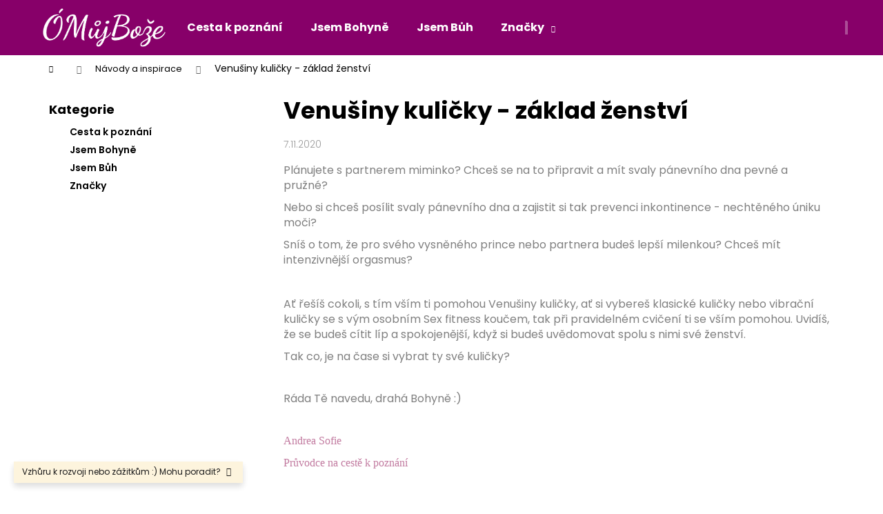

--- FILE ---
content_type: text/css; charset=utf-8
request_url: https://368904.myshoptet.com/user/documents/css.css?v=
body_size: 1767
content:
.margin25
{
	margin: 5px;
}

.title-img
{
	border-color: #F1EEF6 !important;
    border-width: 2px !important;
    box-shadow: #00000042 5px 5px 30px;
    margin-right: 10px;
    margin-left: 10px;
    max-width: 640px;
}

.in-index .homepage-texts-wrapper h1
{
    margin-top: 50px;
	text-align: center;
}

.welcome-wrapper
{
    margin: auto !important; 
}

.welcome .text-hp
{
   max-width: 1350px;
}

.type-detail #footer {
    background-color: #870069;
    margin-top: 100px;
}

.flag.flag-discount.flag{
    background-color: #870069;
}

.flag.flag-freeshipping {
    background-color: #870069;
    margin-right: 15px;
}

#site-agree-button.btn.btn-sm.btn-primary
{
    color: #870069;
}

#site-agree-button.btn.btn-sm.btn-primary:hover
{
    color: #870069 !important;
}



.colorbox-html-content p {
  font-size: 16px
}


.next-to-carousel-banners .banner-wrapper
{
    border-color: #F1EEF6 !important;
    border-width: 2px !important;
    box-shadow: #00000042 5px 5px 30px;
    margin-right: 10px;
    margin-left: 10px;
}

#footer
{
background-color: #870069;
}

.odkaz
{
	text-decoration: underline !important;
	padding-bottom: 5px;
}


#footer .banner a, #footer .banner-wrapper a, #footer  .banner-category a, #footer  .carousel-inner a {
    color: #fff !important;
}

#footer .banner-wrapper
{
    color: #fff !important;
}

#footer ul li::before {
    border-color: #fff !important;
}

#footer .footer-newsletter, #footer .footer-rows, #footer .footer-bottom {
    padding-top: 40px;
    padding-bottom: 40px;
}

#footer .footer-newsletter form .form-group label {
    line-height: 19px;
    margin-top: 25px;
}



@media only screen and (max-width: 768px)
    {
#footer ul li {
    display: inline-flex;
    justify-content: center;
}

#footer img {
    display: inline-flex;
    justify-content: center;
    margin: auto;
}
}


.in-index h3 {
    line-height: 1.5;
}

.in-index .homepage-texts-wrapper p
{
    font-size: 16px;
}

.in-index .homepage-texts-wrapper
{
display: grid;
}

.footer-newsletter
{
    display: none !important;
}

.copyright, #signature a
{
    color: white !important;
}

.btn.btn-primary, a.btn.btn-primary {
    font-weight: 800;
    border: 2px solid;
}
#category-header
{
    display: none !important;
}

.soc img
{
	border-radius: 5px;
}

.in-index .products-block > div .p > a img {
    margin-top: 0;
    margin-bottom: 0;
    margin-top: 40px;
}

.carousel-inner>.item>img, .carousel-inner>.item>a>img {
	width: auto !important;
	height: auto !important;
    margin: auto !important;
	padding-bottom: 125px;
}

#categories .expandable.expanded>ul a{
    color: #870069;
    font-weight: 600;
}

.box-bg-variant .categories a {
    border-bottom-color: #f5f5f5;
    color: #000;
    font-weight: 600;
}

.breadcrumbs>span>span {
    font-size: 14px;
}

.carousel-control.left, .carousel-control.right {
    background: none;
    display: none;
}

    .product:hover {
    -webkit-transform: scale(1.02);
    -ms-transform: scale(1.02);
    -o-transform: scale(1.02);
    transform: scale(1.02);
     transition: all 0.3s ease-out;
}

.product  
{
     transition: all 0.3s ease-out;
}

.in-index .product .p
{
  height: 570px !important;
}


.in-index div.widget-parameter-wrapper.justified
{
    display: none !important;
}

.btn.btn-primary, a.btn.btn-primary {
    color: #fff !important;
    border-color: #870069 !important;
    background-color: #870069 !important;
    font-weight: 400 !important;
}

.btn.btn-primary, a.btn.btn-primary:hover
{
    border-color: #4e003c !important;
    color: #fff;
    background-color: #4e003c !important;
}

.products-block > div .p .p-code {
    display: none;
}

.products-block .p .name{
  font-family: 'Dancing Script', cursive;
  font-weight:600;
  color:#870069;
  font-size:20px
}

.type-category .product a.image
{
    margin-top: 20px;
}

.product .p
{
    height: 550px !important;
}

.add-to-cart-button:hover {
  animation: shake 0.82s cubic-bezier(.36,.07,.19,.97) both;
  transform: translate3d(0, 0, 0);
  perspective: 1000px;
}

@keyframes shake {
  10%, 90% {
    transform: translate3d(-1px, 0, 0);
  }
  20%, 80% {
    transform: translate3d(2px, 0, 0);
  }
  
  30%, 50%, 70% {
    transform: translate3d(-2px, 0, 0);
  }
  40%, 60% {
    transform: translate3d(2px, 0, 0);
}
}

  #products .product .p {
    box-shadow: 2px 5px 25px 1px rgba(135, 0, 105,0.1);
    border:none
}

.p-desc:first-letter {
    text-transform: uppercase;
}

.flag.flag-freeshipping {
    background-color: #870069;
}

.next-to-carousel-banners .banner-wrapper {
    border-color: #F1EEF6 !important;
    border-width: 2px !important;
    box-shadow: #00000042 5px 5px 30px;
    margin-right: 10px;
    margin-left: 10px;
    max-width: 550px !important;
}

@media only screen and (max-width: 1200px)
    {
.next-to-carousel-banners .banner-wrapper {
    border-color: #F1EEF6 !important;
    border-width: 2px !important;
    box-shadow: #00000042 5px 5px 30px;
    margin-right: 10px;
    margin-left: 10px;
    max-width: 550px !important;
	width: 50%;
		}}

@media only screen and (max-width: 768px)
    {
.next-to-carousel-banners .extended-banner-text {
    bottom: 0px;
    right: 0px !important;
    max-width: 200px;
}}

.extended-banner-text {
    font-size: 24px;
    bottom: 130px;
    left: 190px;
    background-color: inherit;
    border: none;
    color: white;
    box-shadow: inherit;
    background-color: rgba(0,0,0,0.9);
    display: block;
    padding: 10px;
}

@media only screen and (max-width: 992px)
    {
.text-hp .flex
{
    display: contents !important;
}

.text-hp .flex .title-img
{
    margin-top: 50px;
}

.in-index .homepage-texts-wrapper h1
{
    margin-left: 25px;
}
      .extended-banner-text
        {
              bottom: 0px;
        } 
    }

@media only screen and (max-width: 625px)
    {
	 .extended-banner-text
        {
             display: none;
		}
.next-to-carousel-banners .banner-wrapper {
    width: 65%;
}}	


@media only screen and (min-width: 1200px){
.columns-3 .products-block > div, .columns-4 .products-block>div {
    width: 25%;
}}

.navigation-in>ul>li>a:hover
{
    text-decoration: underline;
}


.colorbox-html-content {
    text-align: center;
}

.colorbox-html-content {
    text-align: center;
}

.site-agreement-buttons {
    white-space: nowrap;
    text-align: center !important;
}

@media only screen and (min-width: 768px)
    {
#cboxContent {
    margin-top: 32px;
    overflow: visible;
    background: #fff;
    max-width: 400px;
    margin: auto;
    left: 150px;
}
#cboxLoadedContent
{
    width: 400px !important;
}
}

#cboxOverlay #cboxContent {
    margin-top: 32px;
    overflow: visible;
    background: #fff;
    max-width: 400px;
    margin: auto;
    padding: 0px !important;
    width: fit-content;
}

#cboxOverlay #cboxLoadedContent {
     width: fit-content !important;
     text-align: center;
     display: contents;
}

.kontaktni-form p:nth-child(2) 
{
    margin-bottom: 25px;
}

--- FILE ---
content_type: application/javascript; charset=utf-8
request_url: https://www.omujboze.cz/user/documents/kod.js?v=
body_size: 99
content:


$('#site-agree-button.btn.btn-sm.btn-primary').html('Ano');


if (jQuery("body").hasClass("type-category")) {
  var stupnice = '<div>' + jQuery(".filter-section.filter-section-parametric").html() + '</div>';
  jQuery(stupnice).insertBefore("#manufacturer-filter.filter-section");
  jQuery(".filter-section.filter-section-parametric").hide();
}
